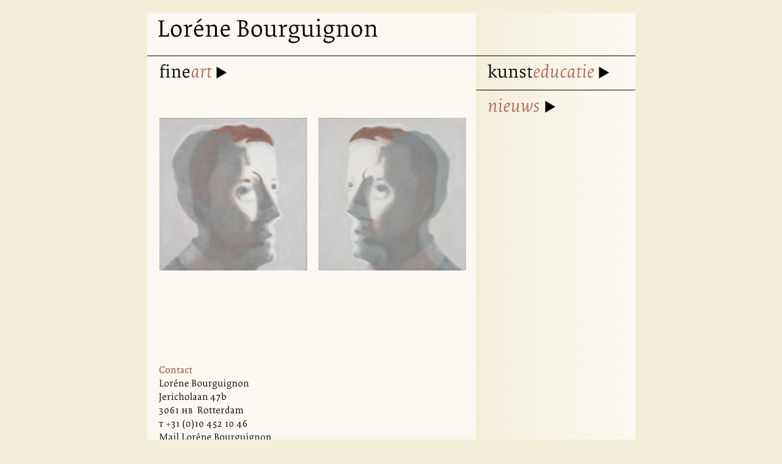

--- FILE ---
content_type: text/html; charset=utf-8
request_url: http://lorenebourguignon.nl/
body_size: 921
content:
<!DOCTYPE html PUBLIC "-//W3C//DTD XHTML 1.0 Transitional//EN" "http://www.w3.org/TR/xhtml1/DTD/xhtml1-transitional.dtd">
<html xmlns="http://www.w3.org/1999/xhtml" xml:lang="en" lang="en">
<head>
	<meta http-equiv="Content-Type" content="text/html; charset=utf-8" />

	<title>Loréne Bourguignon</title>

	<link rel="alternate" type="application/atom+xml" title="Atom 1.0" href="http://www.lorenebourguignon.nl/atom/" />
	<link rel="alternate" type="application/rss+xml" title="RSS 0.92" href="http://www.lorenebourguignon.nl/rss/" />
	<link rel="stylesheet" href="http://www.lorenebourguignon.nl/style/reset.css" type="text/css" media="screen" />
	<!--<link rel="stylesheet" type="text/css" media="screen" href="http://www.lorenebourguignon.nl/textpattern/css.php?s=default" />-->
	<link rel="stylesheet" href="css.php?s=default" type="text/css" media="screen" />

</head>
<body id="home">

<div id="container">

<!-- head -->
	<div id="head">
		<a rel="home" href="http://www.lorenebourguignon.nl/"><img src="http://www.lorenebourguignon.nl/gfx/header.gif" alt="Loréne Bourguignon"/></a>
	</div>


<!-- center -->
	<div id="content">
<a href="http://www.lorenebourguignon.nl/fine-art/" class="left"><img src="http://www.lorenebourguignon.nl/gfx/home_art_nav.gif" alt="Fine-art"/></a>
<a href="http://www.lorenebourguignon.nl/kunst-educatie/" class="right"><img src="http://www.lorenebourguignon.nl/gfx/home_edu_nav.jpg" alt="Kunst-educatie"/></a>
<a href="http://www.lorenebourguignon.nl/actueel/" class="right"><img src="http://www.lorenebourguignon.nl/gfx/home_actueel_nav.jpg" alt="Actueel"/></a>
<div class="clear"></div>
<div class="random-image"><img src="http://www.lorenebourguignon.nl/images/104.jpg" width="502" height="250" alt="" /></div>
<div class="clear"></div>
<span class="left adres"><img src="http://www.lorenebourguignon.nl/gfx/contact.gif" alt="Adres Lorene Bourguignon" usemap="#lb"/></span>
<div class="clear"></div>
	</div>

</div>
<!-- footer -->
	<div id="foot"><a href="http://www.studio3005.nl/"><img src="http://www.lorenebourguignon.nl/gfx/footer.gif" alt="design: Studio 3005"/></a></div>

<map name="phoebus">
<area shape="rect" href="http://www.phoebus.nl/" coords="17,27,167,52" />
<area shape="rect" href="mailto:phoebus@phoebus.nl" coords="17,118,177,141" />
</map>

<map name="lb">
<area shape="rect" href="mailto:lorene.bourguignon@online.nl" coords="15,116,248,144" />
</map>

</body>
</html>
<!-- Runtime:    0,1217 -->
<!-- Query time: 0,000161 -->
<!-- Queries: 11 -->
<!-- Memory: 2057Kb, end of textpattern() -->

--- FILE ---
content_type: text/css
request_url: http://www.lorenebourguignon.nl/style/reset.css
body_size: 202
content:

:link,:visited { text-decoration:none }

ul,ol { list-style:none }

h1,h2,h3,h4,h5,h6,pre,code { font-size:1em; }

ul,ol,li,h1,h2,h3,h4,h5,h6,pre,form,body,html,p,blockquote,fieldset,input
{ margin:0; padding:0 }

a img,:link img,:visited img { border:none }
address { font-style:normal }


--- FILE ---
content_type: text/css;charset=UTF-8
request_url: http://lorenebourguignon.nl/css.php?s=default
body_size: 1223
content:
/* base
----------------------------------------------- */

body {
margin: 0;
padding: 0;
font-family: Arial, Verdana, "Lucida Grande", Tahoma, Helvetica, sans-serif;
color: #000;
background-color: #f2eed8;
}

blockquote, h3, p, li {
font-size: 14px;
line-height: 22px;
}

blockquote {
margin-right: 0;
margin-left: 20px;
}

h1, h2, h3 {
font-weight: bold;
}

small, .small {
font-size: 0.9em;
}

b,
strong {
font-weight: bold;
color: #b16b57;
}

i,
em {
font-weight: bold;
font-style: normal;
}

img {
border: none;
}


.clear {
height: 1px;
font-size: 1px;
clear: both;
}

/* links
----------------------------------------------- */

#content p a,
#content table a {
text-decoration: none;
color: #000;
text-decoration: underline;
/*border-bottom: 1px #000 solid;*/
}


/* overrides
----------------------------------------------- */

.caps {
font-size: 0.9em;
letter-spacing: 0.1em;
}

.red {
color: #b16b57
}

/* layout
----------------------------------------------- */

#container {
margin: 21px auto 0 auto;
padding: 0px;
width: 799px;
min-height: 675px;
height:auto !important;
height:675px;
background-color: #fbf9f2;
}

#head {
height: 70px;
border-bottom: 1px solid #000;
}

#content {
padding: 20px 0 0 20px;
}

#foot {
clear: both;
text-align: right;
margin: 0px auto 20px auto;
padding: 0;
width: 799px;
}

table {
margin: 20px 0 0 0;
}

table td {
padding: 0 20px 10px 0;
margin: 0;
}

/* box model hacks
http://archivist.incutio.com/viewlist/css-discuss/48386
----------------------------------------------- */

#container {
\width: 799px;
w\idth: 799px;
}

/* home
----------------------------------------------- */

body#home #container {
background: #fbf9f2 url('http://www.lorenebourguignon.nl/gfx/home_right_bg.gif') repeat-y scroll top right;
}

body#home #container .left {
float: left;
width: 500px; /*538*/
}

body#home #container .right {
text-align: right;
float: right;
width: 261px;
}

body#home #content {
padding: 0px;
}

.random-image {
padding-left: 20px;
height: 395px;
}


/* fine-art
----------------------------------------------- */

#head a.home {
float: left;
width: 425px;
}

#head div.nav {
width: 350px;
float: right;
text-align: right;
padding: 0 20px 0 0;
}

#head li {
width: auto;
display: inline;
}

/* fine-art gallery */
.rssThumbFloat {
float: left;
width: 80px;
height: 80px;
margin: 0 17px 17px 0;
text-align: center;
}

.rssFull {
margin-bottom: 20px;
}

.rssFull IMG
{
height:530px;
}

#content div.rssThumbs p {
padding-bottom: 0px;
margin-bottom: 0px;
line-height: 16px;
}

/* projecten
----------------------------------------------- */
#projecten h2 {
margin: 50px 0 20px 0;
}
.project {
float: left;
margin: 0 20px 0 0;
}
.project img {
margin: 0 0 20px 0;
}
.project a {
color: #000;
text-decoration: underline;
padding-bottom: 0px;
margin-bottom: 0px;
}

/* text
----------------------------------------------- */

#content h1,
#content h2,
#content h3,
#content p {
padding-right: 120px;
}

#content p {
padding-bottom: 1em;
}

#content p li {
color: #f00;
display: inline;
background-image:url('http://www.lorenebourguignon.nl/gfx/bullet.gif');
background-repeat:no-repeat;
padding:0 0 0 25px;
}

/* comments
----------------------------------------------- */

.comments_error {
color: #000;
background-color: #fff4f4 
}

ul.comments_error {
padding : 0.3em;
list-style-type: circle;
list-style-position: inside;
border: 2px solid #fdd;
}

div#cpreview {
color: #000;
background-color: #f1f1f1;
border: 2px solid #ddd;
}

form#txpCommentInputForm td {
vertical-align: top;
}


